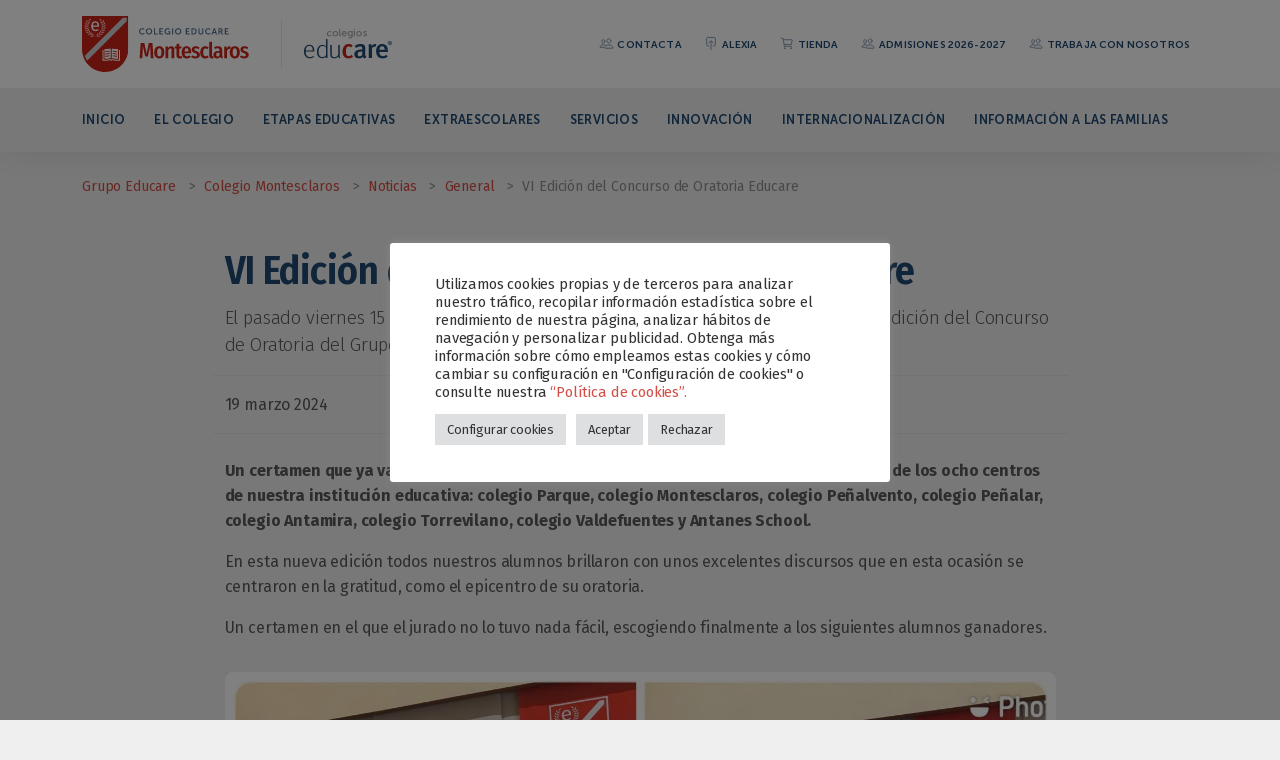

--- FILE ---
content_type: text/html; charset=UTF-8
request_url: https://www.colegiomontesclaros.es/general/vi-edicion-del-concurso-de-oratoria-educare/
body_size: 17637
content:
<!DOCTYPE html>
<html lang="es">

<head>
  <meta charset="UTF-8">
  <!--[if IE]><meta http-equiv="X-UA-Compatible" content="IE=edge"><![endif]-->
  <meta name="viewport" content="width=device-width, initial-scale=1.0, shrink-to-fit=no, viewport-fit=cover">
  <meta name="apple-mobile-web-app-capable" content="yes">
  <meta name="msapplication-tap-highlight" content="no">
  <link rel="profile" href="http://gmpg.org/xfn/11">
  <link rel="pingback" href="https://www.colegiomontesclaros.es/xmlrpc.php">

  <!-- Fonts -->
  <link rel="preconnect" href="https://fonts.gstatic.com">
  <link href="https://fonts.googleapis.com/css2?family=Fira+Sans:ital,wght@0,300;0,400;0,500;0,600;0,700;1,300;1,400;1,500;1,600;1,700&display=swap" rel="stylesheet">
  <link href="https://fonts.googleapis.com/css2?family=Fira+Sans+Condensed:ital,wght@0,400;0,500;0,600;1,400&display=swap" rel="stylesheet">
  <link href="https://www.colegiomontesclaros.es/wp-content/themes/educare-colegios/fonts/museo-sans/museo-sans.css" rel="stylesheet">
  
  <!-- WP_HEAD -->
  <title>VI Edición del Concurso de Oratoria Educare &#8211; Colegio Montesclaros</title>
<meta name='robots' content='max-image-preview:large' />
<link rel='dns-prefetch' href='//www.googletagmanager.com' />
<link rel='dns-prefetch' href='//stats.wp.com' />
<link rel='preconnect' href='//i0.wp.com' />
<link rel='preconnect' href='//c0.wp.com' />
<link rel="alternate" type="application/rss+xml" title="Colegio Montesclaros &raquo; Feed" href="https://www.colegiomontesclaros.es/feed/" />
<link rel="alternate" title="oEmbed (JSON)" type="application/json+oembed" href="https://www.colegiomontesclaros.es/wp-json/oembed/1.0/embed?url=https%3A%2F%2Fwww.colegiomontesclaros.es%2Fgeneral%2Fvi-edicion-del-concurso-de-oratoria-educare%2F" />
<link rel="alternate" title="oEmbed (XML)" type="text/xml+oembed" href="https://www.colegiomontesclaros.es/wp-json/oembed/1.0/embed?url=https%3A%2F%2Fwww.colegiomontesclaros.es%2Fgeneral%2Fvi-edicion-del-concurso-de-oratoria-educare%2F&#038;format=xml" />
<style id='wp-img-auto-sizes-contain-inline-css'>
img:is([sizes=auto i],[sizes^="auto," i]){contain-intrinsic-size:3000px 1500px}
/*# sourceURL=wp-img-auto-sizes-contain-inline-css */
</style>
<link rel='stylesheet' id='ugb-style-css-css' href='https://www.colegiomontesclaros.es/wp-content/plugins/stackable-ultimate-gutenberg-blocks/dist/frontend_blocks.css?ver=3.19.6' media='all' />
<link rel='stylesheet' id='ugb-style-css-responsive-css' href='https://www.colegiomontesclaros.es/wp-content/plugins/stackable-ultimate-gutenberg-blocks/dist/frontend_blocks_responsive.css?ver=3.19.6' media='all' />
<style id='ugb-style-css-nodep-inline-css'>
/* Global Color Schemes (background-scheme-default-3) */
.stk--background-scheme--scheme-default-3{--stk-block-background-color:#0f0e17;--stk-heading-color:#fffffe;--stk-text-color:#fffffe;--stk-link-color:#f00069;--stk-accent-color:#f00069;--stk-subtitle-color:#f00069;--stk-button-background-color:#f00069;--stk-button-text-color:#fffffe;--stk-button-outline-color:#fffffe;}
/* Global Color Schemes (container-scheme-default-3) */
.stk--container-scheme--scheme-default-3{--stk-container-background-color:#0f0e17;--stk-heading-color:#fffffe;--stk-text-color:#fffffe;--stk-link-color:#f00069;--stk-accent-color:#f00069;--stk-subtitle-color:#f00069;--stk-button-background-color:#f00069;--stk-button-text-color:#fffffe;--stk-button-outline-color:#fffffe;}
/* Global Preset Controls */
:root{--stk--preset--font-size--small:var(--wp--preset--font-size--small);--stk--preset--font-size--medium:var(--wp--preset--font-size--medium);--stk--preset--font-size--large:var(--wp--preset--font-size--large);--stk--preset--font-size--x-large:var(--wp--preset--font-size--x-large);--stk--preset--spacing--20:var(--wp--preset--spacing--20);--stk--preset--spacing--30:var(--wp--preset--spacing--30);--stk--preset--spacing--40:var(--wp--preset--spacing--40);--stk--preset--spacing--50:var(--wp--preset--spacing--50);--stk--preset--spacing--60:var(--wp--preset--spacing--60);--stk--preset--spacing--70:var(--wp--preset--spacing--70);--stk--preset--spacing--80:var(--wp--preset--spacing--80);}
/*# sourceURL=ugb-style-css-nodep-inline-css */
</style>
<style id='wp-emoji-styles-inline-css'>

	img.wp-smiley, img.emoji {
		display: inline !important;
		border: none !important;
		box-shadow: none !important;
		height: 1em !important;
		width: 1em !important;
		margin: 0 0.07em !important;
		vertical-align: -0.1em !important;
		background: none !important;
		padding: 0 !important;
	}
/*# sourceURL=wp-emoji-styles-inline-css */
</style>
<style id='wp-block-library-inline-css'>
:root{--wp-block-synced-color:#7a00df;--wp-block-synced-color--rgb:122,0,223;--wp-bound-block-color:var(--wp-block-synced-color);--wp-editor-canvas-background:#ddd;--wp-admin-theme-color:#007cba;--wp-admin-theme-color--rgb:0,124,186;--wp-admin-theme-color-darker-10:#006ba1;--wp-admin-theme-color-darker-10--rgb:0,107,160.5;--wp-admin-theme-color-darker-20:#005a87;--wp-admin-theme-color-darker-20--rgb:0,90,135;--wp-admin-border-width-focus:2px}@media (min-resolution:192dpi){:root{--wp-admin-border-width-focus:1.5px}}.wp-element-button{cursor:pointer}:root .has-very-light-gray-background-color{background-color:#eee}:root .has-very-dark-gray-background-color{background-color:#313131}:root .has-very-light-gray-color{color:#eee}:root .has-very-dark-gray-color{color:#313131}:root .has-vivid-green-cyan-to-vivid-cyan-blue-gradient-background{background:linear-gradient(135deg,#00d084,#0693e3)}:root .has-purple-crush-gradient-background{background:linear-gradient(135deg,#34e2e4,#4721fb 50%,#ab1dfe)}:root .has-hazy-dawn-gradient-background{background:linear-gradient(135deg,#faaca8,#dad0ec)}:root .has-subdued-olive-gradient-background{background:linear-gradient(135deg,#fafae1,#67a671)}:root .has-atomic-cream-gradient-background{background:linear-gradient(135deg,#fdd79a,#004a59)}:root .has-nightshade-gradient-background{background:linear-gradient(135deg,#330968,#31cdcf)}:root .has-midnight-gradient-background{background:linear-gradient(135deg,#020381,#2874fc)}:root{--wp--preset--font-size--normal:16px;--wp--preset--font-size--huge:42px}.has-regular-font-size{font-size:1em}.has-larger-font-size{font-size:2.625em}.has-normal-font-size{font-size:var(--wp--preset--font-size--normal)}.has-huge-font-size{font-size:var(--wp--preset--font-size--huge)}.has-text-align-center{text-align:center}.has-text-align-left{text-align:left}.has-text-align-right{text-align:right}.has-fit-text{white-space:nowrap!important}#end-resizable-editor-section{display:none}.aligncenter{clear:both}.items-justified-left{justify-content:flex-start}.items-justified-center{justify-content:center}.items-justified-right{justify-content:flex-end}.items-justified-space-between{justify-content:space-between}.screen-reader-text{border:0;clip-path:inset(50%);height:1px;margin:-1px;overflow:hidden;padding:0;position:absolute;width:1px;word-wrap:normal!important}.screen-reader-text:focus{background-color:#ddd;clip-path:none;color:#444;display:block;font-size:1em;height:auto;left:5px;line-height:normal;padding:15px 23px 14px;text-decoration:none;top:5px;width:auto;z-index:100000}html :where(.has-border-color){border-style:solid}html :where([style*=border-top-color]){border-top-style:solid}html :where([style*=border-right-color]){border-right-style:solid}html :where([style*=border-bottom-color]){border-bottom-style:solid}html :where([style*=border-left-color]){border-left-style:solid}html :where([style*=border-width]){border-style:solid}html :where([style*=border-top-width]){border-top-style:solid}html :where([style*=border-right-width]){border-right-style:solid}html :where([style*=border-bottom-width]){border-bottom-style:solid}html :where([style*=border-left-width]){border-left-style:solid}html :where(img[class*=wp-image-]){height:auto;max-width:100%}:where(figure){margin:0 0 1em}html :where(.is-position-sticky){--wp-admin--admin-bar--position-offset:var(--wp-admin--admin-bar--height,0px)}@media screen and (max-width:600px){html :where(.is-position-sticky){--wp-admin--admin-bar--position-offset:0px}}

/*# sourceURL=wp-block-library-inline-css */
</style><style id='wp-block-paragraph-inline-css'>
.is-small-text{font-size:.875em}.is-regular-text{font-size:1em}.is-large-text{font-size:2.25em}.is-larger-text{font-size:3em}.has-drop-cap:not(:focus):first-letter{float:left;font-size:8.4em;font-style:normal;font-weight:100;line-height:.68;margin:.05em .1em 0 0;text-transform:uppercase}body.rtl .has-drop-cap:not(:focus):first-letter{float:none;margin-left:.1em}p.has-drop-cap.has-background{overflow:hidden}:root :where(p.has-background){padding:1.25em 2.375em}:where(p.has-text-color:not(.has-link-color)) a{color:inherit}p.has-text-align-left[style*="writing-mode:vertical-lr"],p.has-text-align-right[style*="writing-mode:vertical-rl"]{rotate:180deg}
/*# sourceURL=https://c0.wp.com/c/6.9/wp-includes/blocks/paragraph/style.min.css */
</style>
<style id='global-styles-inline-css'>
:root{--wp--preset--aspect-ratio--square: 1;--wp--preset--aspect-ratio--4-3: 4/3;--wp--preset--aspect-ratio--3-4: 3/4;--wp--preset--aspect-ratio--3-2: 3/2;--wp--preset--aspect-ratio--2-3: 2/3;--wp--preset--aspect-ratio--16-9: 16/9;--wp--preset--aspect-ratio--9-16: 9/16;--wp--preset--color--black: #000000;--wp--preset--color--cyan-bluish-gray: #abb8c3;--wp--preset--color--white: #ffffff;--wp--preset--color--pale-pink: #f78da7;--wp--preset--color--vivid-red: #cf2e2e;--wp--preset--color--luminous-vivid-orange: #ff6900;--wp--preset--color--luminous-vivid-amber: #fcb900;--wp--preset--color--light-green-cyan: #7bdcb5;--wp--preset--color--vivid-green-cyan: #00d084;--wp--preset--color--pale-cyan-blue: #8ed1fc;--wp--preset--color--vivid-cyan-blue: #0693e3;--wp--preset--color--vivid-purple: #9b51e0;--wp--preset--color--primary: #C92317;--wp--preset--color--primary-80: #d34e45;--wp--preset--color--secondary: #1F4A71;--wp--preset--color--secondary-80: #4b6e8d;--wp--preset--color--dark: #303030;--wp--preset--gradient--vivid-cyan-blue-to-vivid-purple: linear-gradient(135deg,rgb(6,147,227) 0%,rgb(155,81,224) 100%);--wp--preset--gradient--light-green-cyan-to-vivid-green-cyan: linear-gradient(135deg,rgb(122,220,180) 0%,rgb(0,208,130) 100%);--wp--preset--gradient--luminous-vivid-amber-to-luminous-vivid-orange: linear-gradient(135deg,rgb(252,185,0) 0%,rgb(255,105,0) 100%);--wp--preset--gradient--luminous-vivid-orange-to-vivid-red: linear-gradient(135deg,rgb(255,105,0) 0%,rgb(207,46,46) 100%);--wp--preset--gradient--very-light-gray-to-cyan-bluish-gray: linear-gradient(135deg,rgb(238,238,238) 0%,rgb(169,184,195) 100%);--wp--preset--gradient--cool-to-warm-spectrum: linear-gradient(135deg,rgb(74,234,220) 0%,rgb(151,120,209) 20%,rgb(207,42,186) 40%,rgb(238,44,130) 60%,rgb(251,105,98) 80%,rgb(254,248,76) 100%);--wp--preset--gradient--blush-light-purple: linear-gradient(135deg,rgb(255,206,236) 0%,rgb(152,150,240) 100%);--wp--preset--gradient--blush-bordeaux: linear-gradient(135deg,rgb(254,205,165) 0%,rgb(254,45,45) 50%,rgb(107,0,62) 100%);--wp--preset--gradient--luminous-dusk: linear-gradient(135deg,rgb(255,203,112) 0%,rgb(199,81,192) 50%,rgb(65,88,208) 100%);--wp--preset--gradient--pale-ocean: linear-gradient(135deg,rgb(255,245,203) 0%,rgb(182,227,212) 50%,rgb(51,167,181) 100%);--wp--preset--gradient--electric-grass: linear-gradient(135deg,rgb(202,248,128) 0%,rgb(113,206,126) 100%);--wp--preset--gradient--midnight: linear-gradient(135deg,rgb(2,3,129) 0%,rgb(40,116,252) 100%);--wp--preset--font-size--small: 13px;--wp--preset--font-size--medium: 20px;--wp--preset--font-size--large: 36px;--wp--preset--font-size--x-large: 42px;--wp--preset--spacing--20: 0.44rem;--wp--preset--spacing--30: 0.67rem;--wp--preset--spacing--40: 1rem;--wp--preset--spacing--50: 1.5rem;--wp--preset--spacing--60: 2.25rem;--wp--preset--spacing--70: 3.38rem;--wp--preset--spacing--80: 5.06rem;--wp--preset--shadow--natural: 6px 6px 9px rgba(0, 0, 0, 0.2);--wp--preset--shadow--deep: 12px 12px 50px rgba(0, 0, 0, 0.4);--wp--preset--shadow--sharp: 6px 6px 0px rgba(0, 0, 0, 0.2);--wp--preset--shadow--outlined: 6px 6px 0px -3px rgb(255, 255, 255), 6px 6px rgb(0, 0, 0);--wp--preset--shadow--crisp: 6px 6px 0px rgb(0, 0, 0);}:where(.is-layout-flex){gap: 0.5em;}:where(.is-layout-grid){gap: 0.5em;}body .is-layout-flex{display: flex;}.is-layout-flex{flex-wrap: wrap;align-items: center;}.is-layout-flex > :is(*, div){margin: 0;}body .is-layout-grid{display: grid;}.is-layout-grid > :is(*, div){margin: 0;}:where(.wp-block-columns.is-layout-flex){gap: 2em;}:where(.wp-block-columns.is-layout-grid){gap: 2em;}:where(.wp-block-post-template.is-layout-flex){gap: 1.25em;}:where(.wp-block-post-template.is-layout-grid){gap: 1.25em;}.has-black-color{color: var(--wp--preset--color--black) !important;}.has-cyan-bluish-gray-color{color: var(--wp--preset--color--cyan-bluish-gray) !important;}.has-white-color{color: var(--wp--preset--color--white) !important;}.has-pale-pink-color{color: var(--wp--preset--color--pale-pink) !important;}.has-vivid-red-color{color: var(--wp--preset--color--vivid-red) !important;}.has-luminous-vivid-orange-color{color: var(--wp--preset--color--luminous-vivid-orange) !important;}.has-luminous-vivid-amber-color{color: var(--wp--preset--color--luminous-vivid-amber) !important;}.has-light-green-cyan-color{color: var(--wp--preset--color--light-green-cyan) !important;}.has-vivid-green-cyan-color{color: var(--wp--preset--color--vivid-green-cyan) !important;}.has-pale-cyan-blue-color{color: var(--wp--preset--color--pale-cyan-blue) !important;}.has-vivid-cyan-blue-color{color: var(--wp--preset--color--vivid-cyan-blue) !important;}.has-vivid-purple-color{color: var(--wp--preset--color--vivid-purple) !important;}.has-black-background-color{background-color: var(--wp--preset--color--black) !important;}.has-cyan-bluish-gray-background-color{background-color: var(--wp--preset--color--cyan-bluish-gray) !important;}.has-white-background-color{background-color: var(--wp--preset--color--white) !important;}.has-pale-pink-background-color{background-color: var(--wp--preset--color--pale-pink) !important;}.has-vivid-red-background-color{background-color: var(--wp--preset--color--vivid-red) !important;}.has-luminous-vivid-orange-background-color{background-color: var(--wp--preset--color--luminous-vivid-orange) !important;}.has-luminous-vivid-amber-background-color{background-color: var(--wp--preset--color--luminous-vivid-amber) !important;}.has-light-green-cyan-background-color{background-color: var(--wp--preset--color--light-green-cyan) !important;}.has-vivid-green-cyan-background-color{background-color: var(--wp--preset--color--vivid-green-cyan) !important;}.has-pale-cyan-blue-background-color{background-color: var(--wp--preset--color--pale-cyan-blue) !important;}.has-vivid-cyan-blue-background-color{background-color: var(--wp--preset--color--vivid-cyan-blue) !important;}.has-vivid-purple-background-color{background-color: var(--wp--preset--color--vivid-purple) !important;}.has-black-border-color{border-color: var(--wp--preset--color--black) !important;}.has-cyan-bluish-gray-border-color{border-color: var(--wp--preset--color--cyan-bluish-gray) !important;}.has-white-border-color{border-color: var(--wp--preset--color--white) !important;}.has-pale-pink-border-color{border-color: var(--wp--preset--color--pale-pink) !important;}.has-vivid-red-border-color{border-color: var(--wp--preset--color--vivid-red) !important;}.has-luminous-vivid-orange-border-color{border-color: var(--wp--preset--color--luminous-vivid-orange) !important;}.has-luminous-vivid-amber-border-color{border-color: var(--wp--preset--color--luminous-vivid-amber) !important;}.has-light-green-cyan-border-color{border-color: var(--wp--preset--color--light-green-cyan) !important;}.has-vivid-green-cyan-border-color{border-color: var(--wp--preset--color--vivid-green-cyan) !important;}.has-pale-cyan-blue-border-color{border-color: var(--wp--preset--color--pale-cyan-blue) !important;}.has-vivid-cyan-blue-border-color{border-color: var(--wp--preset--color--vivid-cyan-blue) !important;}.has-vivid-purple-border-color{border-color: var(--wp--preset--color--vivid-purple) !important;}.has-vivid-cyan-blue-to-vivid-purple-gradient-background{background: var(--wp--preset--gradient--vivid-cyan-blue-to-vivid-purple) !important;}.has-light-green-cyan-to-vivid-green-cyan-gradient-background{background: var(--wp--preset--gradient--light-green-cyan-to-vivid-green-cyan) !important;}.has-luminous-vivid-amber-to-luminous-vivid-orange-gradient-background{background: var(--wp--preset--gradient--luminous-vivid-amber-to-luminous-vivid-orange) !important;}.has-luminous-vivid-orange-to-vivid-red-gradient-background{background: var(--wp--preset--gradient--luminous-vivid-orange-to-vivid-red) !important;}.has-very-light-gray-to-cyan-bluish-gray-gradient-background{background: var(--wp--preset--gradient--very-light-gray-to-cyan-bluish-gray) !important;}.has-cool-to-warm-spectrum-gradient-background{background: var(--wp--preset--gradient--cool-to-warm-spectrum) !important;}.has-blush-light-purple-gradient-background{background: var(--wp--preset--gradient--blush-light-purple) !important;}.has-blush-bordeaux-gradient-background{background: var(--wp--preset--gradient--blush-bordeaux) !important;}.has-luminous-dusk-gradient-background{background: var(--wp--preset--gradient--luminous-dusk) !important;}.has-pale-ocean-gradient-background{background: var(--wp--preset--gradient--pale-ocean) !important;}.has-electric-grass-gradient-background{background: var(--wp--preset--gradient--electric-grass) !important;}.has-midnight-gradient-background{background: var(--wp--preset--gradient--midnight) !important;}.has-small-font-size{font-size: var(--wp--preset--font-size--small) !important;}.has-medium-font-size{font-size: var(--wp--preset--font-size--medium) !important;}.has-large-font-size{font-size: var(--wp--preset--font-size--large) !important;}.has-x-large-font-size{font-size: var(--wp--preset--font-size--x-large) !important;}
/*# sourceURL=global-styles-inline-css */
</style>

<style id='classic-theme-styles-inline-css'>
/*! This file is auto-generated */
.wp-block-button__link{color:#fff;background-color:#32373c;border-radius:9999px;box-shadow:none;text-decoration:none;padding:calc(.667em + 2px) calc(1.333em + 2px);font-size:1.125em}.wp-block-file__button{background:#32373c;color:#fff;text-decoration:none}
/*# sourceURL=/wp-includes/css/classic-themes.min.css */
</style>
<link rel='stylesheet' id='pb-accordion-blocks-style-css' href='https://www.colegiomontesclaros.es/wp-content/plugins/accordion-blocks/build/index.css?ver=1.5.0' media='all' />
<link rel='stylesheet' id='contact-form-7-css' href='https://www.colegiomontesclaros.es/wp-content/plugins/contact-form-7/includes/css/styles.css?ver=6.1.4' media='all' />
<link rel='stylesheet' id='cookie-law-info-css' href='https://www.colegiomontesclaros.es/wp-content/plugins/cookie-law-info/legacy/public/css/cookie-law-info-public.css?ver=3.3.9.1' media='all' />
<link rel='stylesheet' id='cookie-law-info-gdpr-css' href='https://www.colegiomontesclaros.es/wp-content/plugins/cookie-law-info/legacy/public/css/cookie-law-info-gdpr.css?ver=3.3.9.1' media='all' />
<link rel='stylesheet' id='style-css' href='https://www.colegiomontesclaros.es/wp-content/themes/educare-colegios/style.css?ver=6.9' media='all' />
<link rel='stylesheet' id='bootstrap-css-css' href='https://www.colegiomontesclaros.es/wp-content/themes/educare-colegios/css/bootstrap.min.css?ver=6.9' media='all' />
<link rel='stylesheet' id='aos-css' href='https://www.colegiomontesclaros.es/wp-content/themes/educare-colegios/css/aos.css?ver=6.9' media='all' />
<link rel='stylesheet' id='owl-carousel-css' href='https://www.colegiomontesclaros.es/wp-content/themes/educare-colegios/css/owl.carousel.min.css?ver=6.9' media='all' />
<link rel='stylesheet' id='owl-theme-css' href='https://www.colegiomontesclaros.es/wp-content/themes/educare-colegios/css/owl.theme.default.min.css?ver=6.9' media='all' />
<link rel='stylesheet' id='custom-style-css-css' href='https://www.colegiomontesclaros.es/wp-content/themes/educare-colegios/css/style.css?ver=6.9' media='all' />
<link rel='stylesheet' id='ics-calendar-css' href='https://www.colegiomontesclaros.es/wp-content/plugins/ics-calendar/assets/style.min.css?ver=12.0.2' media='all' />
<script src="https://c0.wp.com/c/6.9/wp-includes/js/jquery/jquery.min.js" id="jquery-core-js"></script>
<script src="https://c0.wp.com/c/6.9/wp-includes/js/jquery/jquery-migrate.min.js" id="jquery-migrate-js"></script>
<script id="cookie-law-info-js-extra">
var Cli_Data = {"nn_cookie_ids":["wordpress_test_cookie","pll_language","CONSENT","_gat_gtag_UA_*","_gid","_ga","_ga_*","_gcl_au","yt-remote-connected-devices","yt.innertube::nextId","yt.innertube::requests","yt-remote-device-id","VISITOR_INFO1_LIVE","YSC","test_cookie","wordpress_0974404c4a6b4ddebd92466cd168b74e","cookielawinfo-checkbox-others","cookielawinfo-checkbox-advertisement","cookielawinfo-checkbox-analytics","cookielawinfo-checkbox-performance","cookielawinfo-checkbox-functional","cookielawinfo-checkbox-necessary","CookieLawInfoConsent","wp-postpass_0974404c4a6b4ddebd92466cd168b74e","wordpresspass_0974404c4a6b4ddebd92466cd168b74e","wordpressuser_0974404c4a6b4ddebd92466cd168b74e","wp-settings-time-0","wp-settings-0","wordpress_logged_in_0974404c4a6b4ddebd92466cd168b74e","wordpress_sec_0974404c4a6b4ddebd92466cd168b74e"],"cookielist":[],"non_necessary_cookies":{"necessary":["wordpress_test_cookie","CookieLawInfoConsent"],"functional":["pll_language"],"analytics":["_gcl_au","_ga_*","_ga","_gid","_gat_gtag_UA_*","CONSENT"],"advertisement":["test_cookie","YSC","VISITOR_INFO1_LIVE","yt-remote-device-id","yt.innertube::requests","yt.innertube::nextId","yt-remote-connected-devices"],"others":["wordpress_0974404c4a6b4ddebd92466cd168b74e","wordpress_sec_0974404c4a6b4ddebd92466cd168b74e","wordpress_logged_in_0974404c4a6b4ddebd92466cd168b74e","wp-settings-0","wp-settings-time-0","wordpressuser_0974404c4a6b4ddebd92466cd168b74e","wordpresspass_0974404c4a6b4ddebd92466cd168b74e","wp-postpass_0974404c4a6b4ddebd92466cd168b74e"]},"ccpaEnabled":"","ccpaRegionBased":"","ccpaBarEnabled":"","strictlyEnabled":["necessary","obligatoire"],"ccpaType":"gdpr","js_blocking":"","custom_integration":"","triggerDomRefresh":"","secure_cookies":""};
var cli_cookiebar_settings = {"animate_speed_hide":"500","animate_speed_show":"500","background":"#FFF","border":"#b1a6a6c2","border_on":"","button_1_button_colour":"#dedfe0","button_1_button_hover":"#b2b2b3","button_1_link_colour":"#333333","button_1_as_button":"1","button_1_new_win":"","button_2_button_colour":"#333","button_2_button_hover":"#292929","button_2_link_colour":"#d44e45","button_2_as_button":"","button_2_hidebar":"","button_3_button_colour":"#dedfe0","button_3_button_hover":"#b2b2b3","button_3_link_colour":"#333333","button_3_as_button":"1","button_3_new_win":"","button_4_button_colour":"#dedfe0","button_4_button_hover":"#b2b2b3","button_4_link_colour":"#333333","button_4_as_button":"1","button_7_button_colour":"#d44e45","button_7_button_hover":"#aa3e37","button_7_link_colour":"#fff","button_7_as_button":"1","button_7_new_win":"","font_family":"inherit","header_fix":"","notify_animate_hide":"1","notify_animate_show":"","notify_div_id":"#cookie-law-info-bar","notify_position_horizontal":"right","notify_position_vertical":"bottom","scroll_close":"","scroll_close_reload":"","accept_close_reload":"","reject_close_reload":"","showagain_tab":"","showagain_background":"#fff","showagain_border":"#000","showagain_div_id":"#cookie-law-info-again","showagain_x_position":"100px","text":"#333333","show_once_yn":"","show_once":"10000","logging_on":"","as_popup":"","popup_overlay":"1","bar_heading_text":"","cookie_bar_as":"popup","popup_showagain_position":"bottom-right","widget_position":"left"};
var log_object = {"ajax_url":"https://www.colegiomontesclaros.es/wp-admin/admin-ajax.php"};
//# sourceURL=cookie-law-info-js-extra
</script>
<script src="https://www.colegiomontesclaros.es/wp-content/plugins/cookie-law-info/legacy/public/js/cookie-law-info-public.js?ver=3.3.9.1" id="cookie-law-info-js"></script>

<!-- Fragmento de código de la etiqueta de Google (gtag.js) añadida por Site Kit -->
<!-- Fragmento de código de Google Analytics añadido por Site Kit -->
<script src="https://www.googletagmanager.com/gtag/js?id=G-7423WBF8ML" id="google_gtagjs-js" async></script>
<script id="google_gtagjs-js-after">
window.dataLayer = window.dataLayer || [];function gtag(){dataLayer.push(arguments);}
gtag("set","linker",{"domains":["www.colegiomontesclaros.es"]});
gtag("js", new Date());
gtag("set", "developer_id.dZTNiMT", true);
gtag("config", "G-7423WBF8ML");
//# sourceURL=google_gtagjs-js-after
</script>
<link rel="https://api.w.org/" href="https://www.colegiomontesclaros.es/wp-json/" /><link rel="alternate" title="JSON" type="application/json" href="https://www.colegiomontesclaros.es/wp-json/wp/v2/posts/3896" /><link rel="EditURI" type="application/rsd+xml" title="RSD" href="https://www.colegiomontesclaros.es/xmlrpc.php?rsd" />
<meta name="generator" content="WordPress 6.9" />
<link rel="canonical" href="https://www.colegiomontesclaros.es/general/vi-edicion-del-concurso-de-oratoria-educare/" />
<link rel='shortlink' href='https://www.colegiomontesclaros.es/?p=3896' />
<meta name="generator" content="Site Kit by Google 1.166.0" /><!-- Meta Pixel Code -->
<script>
!function(f,b,e,v,n,t,s)
{if(f.fbq)return;n=f.fbq=function(){n.callMethod?
n.callMethod.apply(n,arguments):n.queue.push(arguments)};
if(!f._fbq)f._fbq=n;n.push=n;n.loaded=!0;n.version='2.0';
n.queue=[];t=b.createElement(e);t.async=!0;
t.src=v;s=b.getElementsByTagName(e)[0];
s.parentNode.insertBefore(t,s)}(window, document,'script',
'https://connect.facebook.net/en_US/fbevents.js');
fbq('init', '1905406456636693');
fbq('track', 'PageView');
</script>
<noscript><img height="1" width="1" style="display:none"
src="https://www.facebook.com/tr?id=1905406456636693&ev=PageView&noscript=1"
/></noscript>
<!-- End Meta Pixel Code --><noscript><style>.simply-gallery-amp{ display: block !important; }</style></noscript><noscript><style>.sgb-preloader{ display: none !important; }</style></noscript>	<style>img#wpstats{display:none}</style>
		
<!-- Fragmento de código de Google Tag Manager añadido por Site Kit -->
<script>
			( function( w, d, s, l, i ) {
				w[l] = w[l] || [];
				w[l].push( {'gtm.start': new Date().getTime(), event: 'gtm.js'} );
				var f = d.getElementsByTagName( s )[0],
					j = d.createElement( s ), dl = l != 'dataLayer' ? '&l=' + l : '';
				j.async = true;
				j.src = 'https://www.googletagmanager.com/gtm.js?id=' + i + dl;
				f.parentNode.insertBefore( j, f );
			} )( window, document, 'script', 'dataLayer', 'GTM-T4QL2N9' );
			
</script>

<!-- Final del fragmento de código de Google Tag Manager añadido por Site Kit -->
<link rel="icon" href="https://i0.wp.com/www.colegiomontesclaros.es/wp-content/uploads/sites/7/2021/09/favicon.png?fit=32%2C32&#038;ssl=1" sizes="32x32" />
<link rel="icon" href="https://i0.wp.com/www.colegiomontesclaros.es/wp-content/uploads/sites/7/2021/09/favicon.png?fit=164%2C164&#038;ssl=1" sizes="192x192" />
<link rel="apple-touch-icon" href="https://i0.wp.com/www.colegiomontesclaros.es/wp-content/uploads/sites/7/2021/09/favicon.png?fit=164%2C164&#038;ssl=1" />
<meta name="msapplication-TileImage" content="https://i0.wp.com/www.colegiomontesclaros.es/wp-content/uploads/sites/7/2021/09/favicon.png?fit=164%2C164&#038;ssl=1" />
  
<link rel='stylesheet' id='cookie-law-info-table-css' href='https://www.colegiomontesclaros.es/wp-content/plugins/cookie-law-info/legacy/public/css/cookie-law-info-table.css?ver=3.3.9.1' media='all' />
</head>

<body class="wp-singular post-template-default single single-post postid-3896 single-format-standard wp-custom-logo wp-embed-responsive wp-theme-educare-colegios">

  <!-- NAVBAR -->
  <header id="header">
    
    <div id="nav" class="navbar navbar-expand-lg navbar-light bg-white">
      <div class="container-fluid container-xl">
        
        <div class="d-flex align-items-center">
          <a class="navbar-brand bg-white" href="https://www.colegiomontesclaros.es"><img src="https://www.colegiomontesclaros.es/wp-content/uploads/sites/7/2021/09/colegio-montesclaros.svg" alt="Colegio Montesclaros" /></a>
          <div class="sep-h"></div>
          <a href="https://grupoeducare.es/" class="navbar-educare"><img src="https://www.colegiomontesclaros.es/wp-content/themes/educare-colegios/img/brand/logo-educare.svg" alt="Grupo Educare" /></a>
        </div>
        
        <div class="navbar-toolbar d-none d-lg-flex align-items-center">
          <!-- Top Menu -->
          <ul id="menu-menu-top" class="navbar-nav"><li  id="menu-item-175" class="menu-item menu-item-type-post_type menu-item-object-page nav-item nav-item-175"><a href="https://www.colegiomontesclaros.es/contacta/" class="nav-link "><ion-icon name="people-outline"></ion-icon> Contacta</a></li>
<li  id="menu-item-176" class="menu-item menu-item-type-custom menu-item-object-custom nav-item nav-item-176"><a target="_blank" href="https://web2.alexiaedu.com/ACWeb/LogOn.aspx?key=MpyDl%2bC0GoQ%3d" class="nav-link "><ion-icon name="push-outline"></ion-icon> Alexia</a></li>
<li  id="menu-item-177" class="menu-item menu-item-type-custom menu-item-object-custom nav-item nav-item-177"><a target="_blank" href="https://montesclaros.grupoeducare.es/login" class="nav-link "><ion-icon name="cart-outline"></ion-icon> Tienda</a></li>
<li  id="menu-item-3469" class="menu-item menu-item-type-post_type menu-item-object-page nav-item nav-item-3469"><a href="https://www.colegiomontesclaros.es/matriculaciones-2026-2027/" class="nav-link "><ion-icon name="people-outline"></ion-icon> Admisiones 2026-2027</a></li>
<li  id="menu-item-4102" class="menu-item menu-item-type-post_type menu-item-object-page nav-item nav-item-4102"><a href="https://www.colegiomontesclaros.es/trabaja-con-nosotros/" class="nav-link "><ion-icon name="people-outline"></ion-icon> Trabaja con nosotros</a></li>
</ul>                 
        </div>
        <button class="navbar-toggler" type="button" data-bs-toggle="collapse" data-bs-target="#navbarCollapse" aria-controls="navbarCollapse" aria-expanded="false" aria-label="Toggle navigation">
          <span class="navbar-toggler-icon"></span>
        </button>
      </div>
    </div>
    
    <div id="subnav" class="navbar navbar-expand-lg navbar-light">
      <div class="container-fluid container-xl">
        <div class="collapse navbar-collapse" id="navbarCollapse">
          
              <!-- Primary menu-->
              <ul id="menu-menu-principal" class="navbar-nav"><li  id="menu-item-44" class="menu-item menu-item-type-post_type menu-item-object-page menu-item-home nav-item nav-item-44"><a href="https://www.colegiomontesclaros.es/" class="nav-link ">Inicio</a></li>
<li  id="menu-item-41" class="menu-item menu-item-type-post_type menu-item-object-page nav-item nav-item-41"><a href="https://www.colegiomontesclaros.es/el-colegio/" class="nav-link ">El colegio</a></li>
<li  id="menu-item-40" class="menu-item menu-item-type-post_type menu-item-object-page nav-item nav-item-40"><a href="https://www.colegiomontesclaros.es/etapas-educativas/" class="nav-link ">Etapas educativas</a></li>
<li  id="menu-item-645" class="menu-item menu-item-type-post_type menu-item-object-page nav-item nav-item-645"><a href="https://www.colegiomontesclaros.es/extraescolares/" class="nav-link ">Extraescolares</a></li>
<li  id="menu-item-37" class="menu-item menu-item-type-post_type menu-item-object-page nav-item nav-item-37"><a href="https://www.colegiomontesclaros.es/servicios/" class="nav-link ">Servicios</a></li>
<li  id="menu-item-36" class="menu-item menu-item-type-post_type menu-item-object-page nav-item nav-item-36"><a href="https://www.colegiomontesclaros.es/innovacion/" class="nav-link ">Innovación</a></li>
<li  id="menu-item-35" class="menu-item menu-item-type-post_type menu-item-object-page nav-item nav-item-35"><a href="https://www.colegiomontesclaros.es/internacionalizacion/" class="nav-link ">Internacionalización</a></li>
<li  id="menu-item-3848" class="menu-item menu-item-type-post_type menu-item-object-page nav-item nav-item-3848"><a href="https://www.colegiomontesclaros.es/inf-familias/" class="nav-link ">Información a las familias</a></li>
</ul>            
            <div class="d-lg-none">
              <!-- Top Menu -->
              <ul id="menu-menu-top-1" class="navbar-nav"><li  class="menu-item menu-item-type-post_type menu-item-object-page nav-item nav-item-175"><a href="https://www.colegiomontesclaros.es/contacta/" class="nav-link "><ion-icon name="people-outline"></ion-icon> Contacta</a></li>
<li  class="menu-item menu-item-type-custom menu-item-object-custom nav-item nav-item-176"><a target="_blank" href="https://web2.alexiaedu.com/ACWeb/LogOn.aspx?key=MpyDl%2bC0GoQ%3d" class="nav-link "><ion-icon name="push-outline"></ion-icon> Alexia</a></li>
<li  class="menu-item menu-item-type-custom menu-item-object-custom nav-item nav-item-177"><a target="_blank" href="https://montesclaros.grupoeducare.es/login" class="nav-link "><ion-icon name="cart-outline"></ion-icon> Tienda</a></li>
<li  class="menu-item menu-item-type-post_type menu-item-object-page nav-item nav-item-3469"><a href="https://www.colegiomontesclaros.es/matriculaciones-2026-2027/" class="nav-link "><ion-icon name="people-outline"></ion-icon> Admisiones 2026-2027</a></li>
<li  class="menu-item menu-item-type-post_type menu-item-object-page nav-item nav-item-4102"><a href="https://www.colegiomontesclaros.es/trabaja-con-nosotros/" class="nav-link "><ion-icon name="people-outline"></ion-icon> Trabaja con nosotros</a></li>
</ul>            </div>
          
        </div>
      </div>
    </div>
    
  </header>
<!-- MAIN -->
<main id="post">

  <!-- Post Single -->
  <section id="post-content" class="pt-4">
    <div class="container-fluid container-xl">

      <div class="breadcrumbs mb-5" data-aos="fade-up" data-aos-delay="50">
			<span property="itemListElement" typeof="ListItem"><a property="item" typeof="WebPage" title="Ir a Grupo Educare." href="https://grupoeducare.es" class="main-home" ><span property="name">Grupo Educare</span></a><meta property="position" content="1"></span> &gt; <span property="itemListElement" typeof="ListItem"><a property="item" typeof="WebPage" title="Ir a Colegio Montesclaros." href="https://www.colegiomontesclaros.es" class="home" ><span property="name">Colegio Montesclaros</span></a><meta property="position" content="2"></span> &gt; <span property="itemListElement" typeof="ListItem"><a property="item" typeof="WebPage" title="Ir a Noticias." href="https://www.colegiomontesclaros.es/noticias/" class="post-root post post-post" ><span property="name">Noticias</span></a><meta property="position" content="3"></span> &gt; <span property="itemListElement" typeof="ListItem"><a property="item" typeof="WebPage" title="Ve a los archivos General Categoría." href="https://www.colegiomontesclaros.es/category/general/" class="taxonomy category" ><span property="name">General</span></a><meta property="position" content="4"></span> &gt; <span property="itemListElement" typeof="ListItem"><span property="name" class="post post-post current-item">VI Edición del Concurso de Oratoria Educare</span><meta property="url" content="https://www.colegiomontesclaros.es/general/vi-edicion-del-concurso-de-oratoria-educare/"><meta property="position" content="5"></span>			</div>
      
      <div class="row" data-aos="fade-up" data-aos-delay="150">   
	      <!-- Loop -->
					      <article class="col-md-11 col-lg-10 col-xl-9 mx-auto">
          <h1 class="text-secondary mb-2">VI Edición del Concurso de Oratoria Educare</h1>
          <div class="post-excerpt lead mb-3">
            <p>El pasado viernes 15 de marzo el colegio Educare Peñalvento acogió la una nueva edición del Concurso de Oratoria del Grupo Educare.</p>
          </div>
          <div class="row border-top border-bottom py-3 mb-4">
            <div class="col-5 col-md-3">
              <span class="date">19 marzo 2024</span>
            </div>
            <div class="col-7 col-md-9">
              <span class="mr-4 d-inline-block"><ion-icon name="folder-open-outline"></ion-icon></span> <a href="https://www.colegiomontesclaros.es/category/general/" rel="category tag">General</a>            </div>
          </div>
          <div class="post-content">
            
<p><strong>Un certamen que ya va por su sexta edición y en el que participan los alumnos finalistas de los ocho centros de nuestra institución educativa: colegio Parque, colegio Montesclaros, colegio Peñalvento, colegio Peñalar, colegio Antamira, colegio Torrevilano, colegio Valdefuentes y Antanes School.</strong></p>



<p>En esta nueva edición todos nuestros alumnos brillaron con unos excelentes discursos que en esta ocasión se centraron en la gratitud, como el epicentro de su oratoria.</p>



<p>Un certamen en el que el jurado no lo tuvo nada fácil, escogiendo finalmente a los siguientes alumnos ganadores.</p>



<div class="wp-block-stackable-image stk-block-image stk-block stk-76b8f8c" data-block-id="76b8f8c"><figure><span class="stk-img-wrapper stk-image--shape-stretch"><img data-recalc-dims="1" fetchpriority="high" decoding="async" class="stk-img wp-image-4203" src="https://i0.wp.com/www.colegiopenalvento.es/wp-content/uploads/sites/5/2024/03/WhatsApp-Image-2024-03-19-at-15.28.02.jpeg?resize=1536%2C1536&#038;ssl=1" width="1536" height="1536"/></span></figure></div>



<p>CATEGORÍA INFANTIL:</p>



<p>1º- Rita Rodríguez- Peñalar</p>



<p>2º- Alaitz Rojo Basoco- Peñalvento</p>



<p>3º- Carmen Bilbao Rojas- Parque</p>



<p>PRIMERA CATEGORÍA:</p>



<p>1º- Miguel Ruiz del árbol Juanes- Peñalvento</p>



<p>2º- Alejandro Vals Alonso- Valdefuentes</p>



<p>3º- Zoe Izquierdo Fernández- Antanes</p>



<p>SEGUNDA CATEGORÍA</p>



<p>1º- Claire Vilar Aguilá- Valdefuentes</p>



<p>2º- Emma Rodríguez Velasquez- Antamira</p>



<p>3º- Bruno Fernández Escribá- Antanes</p>



<p>TERCERA CATEGORÍA:</p>



<p>1º- Guillermo Sánchez-Prieto Catalán- Peñalar</p>



<p>2º- Trinidad Yunge de la Cuadra- Parque</p>



<p>3º- Valentina Checcin Garcinuño- Antamira</p>



<p>CUARTA CATEGORÍA:</p>



<p>1º- Blanca García Rodríguez serrano- Montesclaros</p>



<p>2º- Juan Errea García- Valdefuentes</p>



<p>3º- Ariadna Yuste Bravo- Torrevilano</p>



<p>QUINTA CATEGORÍA:</p>



<p>1º- Alejandro Gavilán Puerta- Peñalvento</p>



<p>2º- Rocío Aguilar Lorenzo- Valdefuentes</p>



<p>3º Ainara Hernández García- Montesclaros</p>
          </div>
        </article>
        				<!-- / Loop -->
      </div>
    </div>
  </section>
  
  <!-- Prev Next -->
      <section id="prev-next" class="bg-light py-5">
    <div class="container navigation">
      
	    <div class="d-lg-flex align-items-center justify-content-between">        
        <div class="item text-center text-lg-start">
		      <small class="museo-sans text-muted text-uppercase d-none">Anterior</small>
		      <h4 class="m-0"><ion-icon name="arrow-back-outline"></ion-icon> <a href="https://www.colegiomontesclaros.es/general/ii-concurso-de-cocina-las-3-estrellas-educare/" rel="next">II Concurso de cocina “Las 3 Estrellas Educare”</a></h4>
		    </div>
        <div class="item item-sep"></div>
	      <div class="item text-center mt-4 mt-lg-0 text-lg-end">
		      <small class="museo-sans text-muted text-uppercase d-none">Posterior</small>
		      <h4 class="m-0"><a href="https://www.colegiomontesclaros.es/general/las-mejores-recetas-de-manos-de-nuestros-jefes-de-cocina-educare/" rel="prev">Las mejores recetas de manos de nuestros jefes de cocina Educare</a> <ion-icon name="arrow-forward-outline"></ion-icon></h4>
		    </div>
	    </div>
    </div>
  </section>
  </main>
<!-- /MAIN -->

	<!-- FOOTER -->
	<footer id="footer">
	
	  <div class="prefooter container mb-4">
	    <div class="row">
	
	      <div class="col-lg-3 mb-4 mb-lg-0">
	        <h5 class="text-uppercase text-primary-80 mb-4">Secciones</h5>
	        <!-- Footer menu-->
	        <ul id="menu-menu-footer" class="list-unstyled"><li  id="menu-item-613" class="menu-item menu-item-type-post_type menu-item-object-page menu-item-home nav-item nav-item-613"><a href="https://www.colegiomontesclaros.es/" class="nav-link ">Inicio</a></li>
<li  id="menu-item-47" class="menu-item menu-item-type-post_type menu-item-object-page nav-item nav-item-47"><a href="https://www.colegiomontesclaros.es/el-colegio/" class="nav-link ">El colegio</a></li>
<li  id="menu-item-48" class="menu-item menu-item-type-post_type menu-item-object-page nav-item nav-item-48"><a href="https://www.colegiomontesclaros.es/etapas-educativas/" class="nav-link ">Etapas educativas</a></li>
<li  id="menu-item-642" class="menu-item menu-item-type-post_type menu-item-object-page nav-item nav-item-642"><a href="https://www.colegiomontesclaros.es/extraescolares/proyectos-educare/" class="nav-link ">Proyectos Educare</a></li>
<li  id="menu-item-643" class="menu-item menu-item-type-post_type menu-item-object-page nav-item nav-item-643"><a href="https://www.colegiomontesclaros.es/extraescolares/" class="nav-link ">Extraescolares</a></li>
<li  id="menu-item-51" class="menu-item menu-item-type-post_type menu-item-object-page nav-item nav-item-51"><a href="https://www.colegiomontesclaros.es/servicios/" class="nav-link ">Servicios</a></li>
<li  id="menu-item-52" class="menu-item menu-item-type-post_type menu-item-object-page nav-item nav-item-52"><a href="https://www.colegiomontesclaros.es/innovacion/" class="nav-link ">Innovación</a></li>
<li  id="menu-item-53" class="menu-item menu-item-type-post_type menu-item-object-page nav-item nav-item-53"><a href="https://www.colegiomontesclaros.es/internacionalizacion/" class="nav-link ">Internacionalización</a></li>
<li  id="menu-item-46" class="menu-item menu-item-type-post_type menu-item-object-page current_page_parent nav-item nav-item-46"><a href="https://www.colegiomontesclaros.es/noticias/" class="nav-link ">Noticias</a></li>
</ul>	      </div>
	
	      <div class="col-lg-3 mb-4 mb-lg-0">
	        <h5 class="text-uppercase text-primary-80 mb-4">Ayuda & Legal</h5>
	        <!-- Footer menu-->
	        <ul id="menu-menu-legal" class="list-unstyled"><li  id="menu-item-174" class="menu-item menu-item-type-custom menu-item-object-custom nav-item nav-item-174"><a href="https://rrhh.grupoeducare.es/Mentorportalweb/" class="nav-link ">PORTAL DEL EMPLEADO</a></li>
<li  id="menu-item-173" class="menu-item menu-item-type-post_type menu-item-object-page nav-item nav-item-173"><a href="https://www.colegiomontesclaros.es/contacta/" class="nav-link ">Educamos en valores, conectamos con la vida</a></li>
<li  id="menu-item-734" class="menu-item menu-item-type-post_type menu-item-object-page nav-item nav-item-734"><a href="https://www.colegiomontesclaros.es/trabaja-con-nosotros/" class="nav-link ">Trabaja con nosotros</a></li>
<li  id="menu-item-172" class="menu-item menu-item-type-post_type menu-item-object-page menu-item-privacy-policy nav-item nav-item-172"><a href="https://www.colegiomontesclaros.es/politica-de-privacidad/" class="nav-link ">Política de privacidad</a></li>
<li  id="menu-item-171" class="menu-item menu-item-type-post_type menu-item-object-page nav-item nav-item-171"><a href="https://www.colegiomontesclaros.es/politica-de-cookies/" class="nav-link ">Política de cookies</a></li>
<li  id="menu-item-3517" class="menu-item menu-item-type-post_type menu-item-object-page nav-item nav-item-3517"><a href="https://www.colegiomontesclaros.es/aviso-legal/" class="nav-link ">Aviso Legal</a></li>
<li  id="menu-item-3619" class="menu-item menu-item-type-post_type menu-item-object-page nav-item nav-item-3619"><a href="https://www.colegiomontesclaros.es/canal-de-informacion/" class="nav-link ">Canal interno de información</a></li>
</ul>	      </div>
	
	      <div class="col-lg-3 mb-4 mb-lg-0">
		      		      		      										<h5 class="text-uppercase text-primary-80 mb-4">Información de contacto</h5>
						<address class="mb-2">
	          	<p class="m-0">Avenida de los Plantíos, 3<br />
28412 Cerceda<br />
Madrid</p>
						</address>
						<ul class="list-unstyled">
							          <li>
	            <ion-icon name="call-outline"></ion-icon> <a href="tel:+34 918 420 269">+34 918 420 269</a>
	          </li>
																		<li>
							<ion-icon name="print-outline"></ion-icon> +34 918 420 289						</li>
													        </ul>
																      </div>
	
	      <div class="col-lg-3">
	        <div class="card border-light border bg-transparent mb-3 text-center">
	          <div class="card-body text-success">
	            <img src="https://www.colegiomontesclaros.es/wp-content/themes/educare-colegios/img/icons/green-world.svg" />
	            <h5 class="text-uppercase my-4">Cuidamos el planeta:<br> sólo consumimos energía verde</h5>
	            <img src="https://www.colegiomontesclaros.es/wp-content/themes/educare-colegios/img/logos/logo-medhesa.svg" />
	          </div>
	        </div>
	      </div>
	
	    </div>
	  </div>
		
		<!-- Logos Footer -->
	  <div id="footer-logos" class="container-fluid pt-3 px-3 px-xl-4 d-xl-flex align-items-xl-center justify-content-xl-between">
    						 																																																																																																																																																											<!-- Logo Footer 1 -->
																						<a href="https://www.unicef.es/educa/centros-educativos/escuelas-amigas"><img src="https://www.colegiomontesclaros.es/wp-content/uploads/2022/01/logo-escuela-amiga-unicef@2x.png" alt="Escuela amiga de UNICEF" /></a>
																			<!-- Logo Footer 2 -->
																						<a href=""><img src="https://www.colegiomontesclaros.es/wp-content/uploads/2022/01/logo-meddeas@2x.png" alt="Meddeas" /></a>
																			<!-- Logo Footer 3 -->
																						<a href=""><img src="https://www.colegiomontesclaros.es/wp-content/uploads/2022/01/logo-language-activities-international@2x.png" alt="Language Activities International" /></a>
																			<!-- Logo Footer 4 -->
																						<a href=""><img src="https://www.colegiomontesclaros.es/wp-content/uploads/2022/01/logo-cambridge-english@2x.png" alt="Cambrigde English Language Assessment" /></a>
																			<!-- Logo Footer 5 -->
																						<a href=""><img src="https://www.colegiomontesclaros.es/wp-content/uploads/2022/01/logo-adefam@2x-e1706617753689.jpg" alt="ADEFAM" /></a>
																			<!-- Logo Footer 6 -->
																						<a href=""><img src="https://www.colegiomontesclaros.es/wp-content/uploads/2022/01/logo-facepm@2x.jpg" alt="FACEPM" /></a>
																			<!-- Logo Footer 7 -->
																						<a href=""><img src="https://www.colegiomontesclaros.es/wp-content/uploads/2022/01/logo_programa_bilingue@2x.png" alt="Programa Bilingüe de la Comunidad de Madrid" /></a>
																			<!-- Logo Footer 8 -->
																						<a href=""><img src="https://www.colegiomontesclaros.es/wp-content/uploads/2022/01/logo-goethe-institut@2x.png" alt="Goethe Institut" /></a>
																			<!-- Logo Footer 9 -->
																						<a href=""><img src="https://www.colegiomontesclaros.es/wp-content/uploads/2022/01/logo-aptis@2x.png" alt="APTIS British Council" /></a>
																			<!-- Logo Footer 10 -->
																						<a href=""><img src="https://www.colegiomontesclaros.es/wp-content/uploads/2022/01/logo-Bilingue.png" alt="Educación bilingüe de calidad" /></a>
																
																						  </div>
	
	  <div class="container pt-5">
	    <p class="float-lg-end"><a href="#" class="text-muted">Volver arriba <ion-icon name="arrow-up-circle-outline"></ion-icon></a></p>
	    <p>&copy; 2026 Grupo Educare - Todos los derechos reservados</p>
	  </div>
	
	</footer>
	
	<!-- JS -->
	<script type="speculationrules">
{"prefetch":[{"source":"document","where":{"and":[{"href_matches":"/*"},{"not":{"href_matches":["/wp-*.php","/wp-admin/*","/wp-content/uploads/sites/7/*","/wp-content/*","/wp-content/plugins/*","/wp-content/themes/educare-colegios/*","/*\\?(.+)"]}},{"not":{"selector_matches":"a[rel~=\"nofollow\"]"}},{"not":{"selector_matches":".no-prefetch, .no-prefetch a"}}]},"eagerness":"conservative"}]}
</script>
<!--googleoff: all--><div id="cookie-law-info-bar" data-nosnippet="true"><span><div class="cli-bar-container cli-style-v2"><div class="cli-bar-message">Utilizamos cookies propias y de terceros para analizar nuestro tráfico, recopilar información estadística sobre el rendimiento de nuestra página, analizar hábitos de navegación y personalizar publicidad. Obtenga más información sobre cómo empleamos estas cookies y cómo cambiar su configuración en "Configuración de cookies" o consulte nuestra <a href="https://www.colegiomontesclaros.es/politica-de-cookies/">“Política de cookies”.</a> </div><div class="cli-bar-btn_container"><a role='button' class="medium cli-plugin-button cli-plugin-main-button cli_settings_button" style="margin:0px 5px 0px 0px">Configurar cookies</a><a role='button' data-cli_action="accept" id="cookie_action_close_header" class="medium cli-plugin-button cli-plugin-main-button cookie_action_close_header cli_action_button wt-cli-accept-btn" style="display:inline-block">Aceptar</a> <a role='button' id="cookie_action_close_header_reject" class="medium cli-plugin-button cli-plugin-main-button cookie_action_close_header_reject cli_action_button wt-cli-reject-btn" data-cli_action="reject">Rechazar</a></div></div></span></div><div id="cookie-law-info-again" style="display:none" data-nosnippet="true"><span id="cookie_hdr_showagain">Manage consent</span></div><div class="cli-modal" data-nosnippet="true" id="cliSettingsPopup" tabindex="-1" role="dialog" aria-labelledby="cliSettingsPopup" aria-hidden="true">
  <div class="cli-modal-dialog" role="document">
	<div class="cli-modal-content cli-bar-popup">
		  <button type="button" class="cli-modal-close" id="cliModalClose">
			<svg class="" viewBox="0 0 24 24"><path d="M19 6.41l-1.41-1.41-5.59 5.59-5.59-5.59-1.41 1.41 5.59 5.59-5.59 5.59 1.41 1.41 5.59-5.59 5.59 5.59 1.41-1.41-5.59-5.59z"></path><path d="M0 0h24v24h-24z" fill="none"></path></svg>
			<span class="wt-cli-sr-only">Cerrar</span>
		  </button>
		  <div class="cli-modal-body">
			<div class="cli-container-fluid cli-tab-container">
	<div class="cli-row">
		<div class="cli-col-12 cli-align-items-stretch cli-px-0">
			<div class="cli-privacy-overview">
				<h4>Resumen de privacidad</h4>				<div class="cli-privacy-content">
					<div class="cli-privacy-content-text">Este sitio web utiliza cookies <span class="s1">propias y de terceros, incluyendo finalidades técnicas y analíticas para realizar perfiles basados en la navegación del usuario</span>. De estas, las cookies que se clasifican como necesarias se almacenan en su navegador, ya que son esenciales para el funcionamiento de las funcionalidades básicas del sitio web. También utilizamos cookies de terceros que nos ayudan a analizar y comprender cómo utiliza este sitio web. Estas cookies se almacenarán en su navegador sólo con su consentimiento. También tiene la opción de optar por no aceptar estas cookies. Pero la exclusión voluntaria de algunas de estas cookies puede afectar su experiencia de navegación.</div>
				</div>
				<a class="cli-privacy-readmore" aria-label="Mostrar más" role="button" data-readmore-text="Mostrar más" data-readless-text="Mostrar menos"></a>			</div>
		</div>
		<div class="cli-col-12 cli-align-items-stretch cli-px-0 cli-tab-section-container">
												<div class="cli-tab-section">
						<div class="cli-tab-header">
							<a role="button" tabindex="0" class="cli-nav-link cli-settings-mobile" data-target="necessary" data-toggle="cli-toggle-tab">
								Necesarias							</a>
															<div class="wt-cli-necessary-checkbox">
									<input type="checkbox" class="cli-user-preference-checkbox"  id="wt-cli-checkbox-necessary" data-id="checkbox-necessary" checked="checked"  />
									<label class="form-check-label" for="wt-cli-checkbox-necessary">Necesarias</label>
								</div>
								<span class="cli-necessary-caption">Siempre activado</span>
													</div>
						<div class="cli-tab-content">
							<div class="cli-tab-pane cli-fade" data-id="necessary">
								<div class="wt-cli-cookie-description">
									Las cookies necesarias son absolutamente esenciales para que el sitio web funcione correctamente. Estas cookies garantizan funcionalidades básicas y características de seguridad del sitio web, de forma anónima.								</div>
							</div>
						</div>
					</div>
																	<div class="cli-tab-section">
						<div class="cli-tab-header">
							<a role="button" tabindex="0" class="cli-nav-link cli-settings-mobile" data-target="functional" data-toggle="cli-toggle-tab">
								Funcionales							</a>
															<div class="cli-switch">
									<input type="checkbox" id="wt-cli-checkbox-functional" class="cli-user-preference-checkbox"  data-id="checkbox-functional" />
									<label for="wt-cli-checkbox-functional" class="cli-slider" data-cli-enable="Activado" data-cli-disable="Desactivado"><span class="wt-cli-sr-only">Funcionales</span></label>
								</div>
													</div>
						<div class="cli-tab-content">
							<div class="cli-tab-pane cli-fade" data-id="functional">
								<div class="wt-cli-cookie-description">
									Las cookies funcionales ayudan a realizar ciertas funciones, como compartir el contenido del sitio web en plataformas de redes sociales, recopilar comentarios y otras funciones de terceros.
<table class="cookielawinfo-row-cat-table cookielawinfo-winter"><thead><tr><th class="cookielawinfo-column-1">Cookie</th><th class="cookielawinfo-column-3">Duración</th><th class="cookielawinfo-column-4">Descripción</th></tr></thead><tbody><tr class="cookielawinfo-row"><td class="cookielawinfo-column-1">pll_language</td><td class="cookielawinfo-column-3">1 year</td><td class="cookielawinfo-column-4"><pre id="tw-target-text" class="tw-data-text tw-text-large tw-ta" dir="ltr" data-placeholder="Traducción"><span class="Y2IQFc" lang="es">Polylang configura esta cookie para recordar el idioma que el usuario selecciona cuando regresa al sitio web y obtiene la información del idioma cuando no está disponible de otra manera.</span></pre></td></tr></tbody></table>								</div>
							</div>
						</div>
					</div>
																	<div class="cli-tab-section">
						<div class="cli-tab-header">
							<a role="button" tabindex="0" class="cli-nav-link cli-settings-mobile" data-target="performance" data-toggle="cli-toggle-tab">
								Rendimiento							</a>
															<div class="cli-switch">
									<input type="checkbox" id="wt-cli-checkbox-performance" class="cli-user-preference-checkbox"  data-id="checkbox-performance" />
									<label for="wt-cli-checkbox-performance" class="cli-slider" data-cli-enable="Activado" data-cli-disable="Desactivado"><span class="wt-cli-sr-only">Rendimiento</span></label>
								</div>
													</div>
						<div class="cli-tab-content">
							<div class="cli-tab-pane cli-fade" data-id="performance">
								<div class="wt-cli-cookie-description">
									Las cookies de rendimiento se utilizan para comprender y analizar los índices clave de rendimiento del sitio web, lo que ayuda a brindar una mejor experiencia de usuario a los visitantes.
								</div>
							</div>
						</div>
					</div>
																	<div class="cli-tab-section">
						<div class="cli-tab-header">
							<a role="button" tabindex="0" class="cli-nav-link cli-settings-mobile" data-target="analytics" data-toggle="cli-toggle-tab">
								Analíticas							</a>
															<div class="cli-switch">
									<input type="checkbox" id="wt-cli-checkbox-analytics" class="cli-user-preference-checkbox"  data-id="checkbox-analytics" />
									<label for="wt-cli-checkbox-analytics" class="cli-slider" data-cli-enable="Activado" data-cli-disable="Desactivado"><span class="wt-cli-sr-only">Analíticas</span></label>
								</div>
													</div>
						<div class="cli-tab-content">
							<div class="cli-tab-pane cli-fade" data-id="analytics">
								<div class="wt-cli-cookie-description">
									Las cookies analíticas se utilizan para comprender cómo interactúan los visitantes con el sitio web. Estas cookies ayudan a proporcionar información sobre métricas, el número de visitantes, la tasa de rebote, la fuente de tráfico, etc.
<table class="cookielawinfo-row-cat-table cookielawinfo-winter"><thead><tr><th class="cookielawinfo-column-1">Cookie</th><th class="cookielawinfo-column-3">Duración</th><th class="cookielawinfo-column-4">Descripción</th></tr></thead><tbody><tr class="cookielawinfo-row"><td class="cookielawinfo-column-1">_ga</td><td class="cookielawinfo-column-3">1 year 1 month 4 days</td><td class="cookielawinfo-column-4"><pre id="tw-target-text" class="tw-data-text tw-text-large tw-ta" dir="ltr" data-placeholder="Traducción"><span class="Y2IQFc" lang="es">Google Analytics establece esta cookie para calcular los datos de visitantes, sesiones y campañas y realizar un seguimiento del uso del sitio para el informe de análisis del sitio. La cookie almacena información de forma anónima y asigna un número generado aleatoriamente para reconocer a visitantes únicos.</span></pre></td></tr><tr class="cookielawinfo-row"><td class="cookielawinfo-column-1">_ga_*</td><td class="cookielawinfo-column-3">1 year 1 month 4 days</td><td class="cookielawinfo-column-4"><pre id="tw-target-text" class="tw-data-text tw-text-large tw-ta" dir="ltr" data-placeholder="Traducción"><span class="Y2IQFc" lang="es">Google Analytics configura esta cookie para almacenar y contar las visitas a la página.</span></pre></td></tr><tr class="cookielawinfo-row"><td class="cookielawinfo-column-1">_gat_gtag_UA_*</td><td class="cookielawinfo-column-3">1 minute</td><td class="cookielawinfo-column-4">Google Analytics sets this cookie to store a unique user ID.</td></tr><tr class="cookielawinfo-row"><td class="cookielawinfo-column-1">_gcl_au</td><td class="cookielawinfo-column-3">3 months</td><td class="cookielawinfo-column-4">Google Tag Manager establece la cookie para experimentar la eficiencia publicitaria de los sitios web que utilizan sus servicios.</td></tr><tr class="cookielawinfo-row"><td class="cookielawinfo-column-1">_gid</td><td class="cookielawinfo-column-3">1 day</td><td class="cookielawinfo-column-4">Google Analytics configura esta cookie para almacenar información sobre cómo los visitantes usan un sitio web y, al mismo tiempo, crea un informe analítico del rendimiento del sitio web. Algunos de los datos recopilados incluyen la cantidad de visitantes, su fuente y las páginas que visitan de forma anónima.</td></tr><tr class="cookielawinfo-row"><td class="cookielawinfo-column-1">CONSENT</td><td class="cookielawinfo-column-3">2 years</td><td class="cookielawinfo-column-4">YouTube establece esta cookie a través de videos incrustados de YouTube y registra datos estadísticos anónimos.</td></tr></tbody></table>								</div>
							</div>
						</div>
					</div>
																	<div class="cli-tab-section">
						<div class="cli-tab-header">
							<a role="button" tabindex="0" class="cli-nav-link cli-settings-mobile" data-target="advertisement" data-toggle="cli-toggle-tab">
								Publicitarias							</a>
															<div class="cli-switch">
									<input type="checkbox" id="wt-cli-checkbox-advertisement" class="cli-user-preference-checkbox"  data-id="checkbox-advertisement" />
									<label for="wt-cli-checkbox-advertisement" class="cli-slider" data-cli-enable="Activado" data-cli-disable="Desactivado"><span class="wt-cli-sr-only">Publicitarias</span></label>
								</div>
													</div>
						<div class="cli-tab-content">
							<div class="cli-tab-pane cli-fade" data-id="advertisement">
								<div class="wt-cli-cookie-description">
									Las cookies publicitarias se utilizan para proporcionar a los visitantes anuncios y campañas de marketing relevantes. Estas cookies rastrean a los visitantes en los sitios web y recopilan información para proporcionar anuncios personalizados.
<table class="cookielawinfo-row-cat-table cookielawinfo-winter"><thead><tr><th class="cookielawinfo-column-1">Cookie</th><th class="cookielawinfo-column-3">Duración</th><th class="cookielawinfo-column-4">Descripción</th></tr></thead><tbody><tr class="cookielawinfo-row"><td class="cookielawinfo-column-1">test_cookie</td><td class="cookielawinfo-column-3">15 minutes</td><td class="cookielawinfo-column-4">doubleclick.net establece esta cookie para determinar si el navegador del usuario admite cookies.</td></tr><tr class="cookielawinfo-row"><td class="cookielawinfo-column-1">VISITOR_INFO1_LIVE</td><td class="cookielawinfo-column-3">5 months 27 days</td><td class="cookielawinfo-column-4"><pre id="tw-target-text" class="tw-data-text tw-text-large tw-ta" dir="ltr" data-placeholder="Traducción"><span class="Y2IQFc" lang="es">YouTube configura esta cookie para medir el ancho de banda, determinando si el usuario obtiene la interfaz de reproductor nueva o antigua.</span></pre></td></tr><tr class="cookielawinfo-row"><td class="cookielawinfo-column-1">YSC</td><td class="cookielawinfo-column-3">session</td><td class="cookielawinfo-column-4"><pre id="tw-target-text" class="tw-data-text tw-text-large tw-ta" dir="ltr" data-placeholder="Traducción"><span class="Y2IQFc" lang="es">Youtube configura esta cookie para rastrear las vistas de videos incrustados en las páginas de Youtube.</span></pre></td></tr><tr class="cookielawinfo-row"><td class="cookielawinfo-column-1">yt-remote-connected-devices</td><td class="cookielawinfo-column-3">never</td><td class="cookielawinfo-column-4">YouTube configura esta cookie para almacenar las preferencias de video del usuario utilizando videos de YouTube incrustados.</td></tr><tr class="cookielawinfo-row"><td class="cookielawinfo-column-1">yt-remote-device-id</td><td class="cookielawinfo-column-3">never</td><td class="cookielawinfo-column-4"><pre id="tw-target-text" class="tw-data-text tw-text-large tw-ta" dir="ltr" data-placeholder="Traducción"><span class="Y2IQFc" lang="es">YouTube configura esta cookie para almacenar las preferencias de video del usuario utilizando videos de YouTube incrustados.</span></pre></td></tr><tr class="cookielawinfo-row"><td class="cookielawinfo-column-1">yt.innertube::nextId</td><td class="cookielawinfo-column-3">never</td><td class="cookielawinfo-column-4"><pre id="tw-target-text" class="tw-data-text tw-text-large tw-ta" dir="ltr" data-placeholder="Traducción"><span class="Y2IQFc" lang="es">YouTube configura esta cookie para registrar una identificación única para almacenar datos sobre qué videos de YouTube ha visto el usuario.</span></pre></td></tr><tr class="cookielawinfo-row"><td class="cookielawinfo-column-1">yt.innertube::requests</td><td class="cookielawinfo-column-3">never</td><td class="cookielawinfo-column-4"><pre id="tw-target-text" class="tw-data-text tw-text-large tw-ta" dir="ltr" data-placeholder="Traducción"><span class="Y2IQFc" lang="es">YouTube configura esta cookie para registrar una identificación única para almacenar datos sobre qué videos de YouTube ha visto el usuario.</span></pre></td></tr></tbody></table>								</div>
							</div>
						</div>
					</div>
																	<div class="cli-tab-section">
						<div class="cli-tab-header">
							<a role="button" tabindex="0" class="cli-nav-link cli-settings-mobile" data-target="others" data-toggle="cli-toggle-tab">
								Otras							</a>
															<div class="cli-switch">
									<input type="checkbox" id="wt-cli-checkbox-others" class="cli-user-preference-checkbox"  data-id="checkbox-others" />
									<label for="wt-cli-checkbox-others" class="cli-slider" data-cli-enable="Activado" data-cli-disable="Desactivado"><span class="wt-cli-sr-only">Otras</span></label>
								</div>
													</div>
						<div class="cli-tab-content">
							<div class="cli-tab-pane cli-fade" data-id="others">
								<div class="wt-cli-cookie-description">
									Otras cookies no categorizadas son aquellas que están siendo analizadas y aún no han sido clasificadas en una categoría.
<table class="cookielawinfo-row-cat-table cookielawinfo-winter"><thead><tr><th class="cookielawinfo-column-1">Cookie</th><th class="cookielawinfo-column-3">Duración</th><th class="cookielawinfo-column-4">Descripción</th></tr></thead><tbody><tr class="cookielawinfo-row"><td class="cookielawinfo-column-1">wordpress_0974404c4a6b4ddebd92466cd168b74e</td><td class="cookielawinfo-column-3">past</td><td class="cookielawinfo-column-4"><pre id="tw-target-text" class="tw-data-text tw-text-large tw-ta" dir="ltr" data-placeholder="Traducción"><span class="Y2IQFc" lang="es">La descripción no está disponible actualmente.</span></pre></td></tr><tr class="cookielawinfo-row"><td class="cookielawinfo-column-1">wordpress_logged_in_0974404c4a6b4ddebd92466cd168b74e</td><td class="cookielawinfo-column-3">past</td><td class="cookielawinfo-column-4"><pre id="tw-target-text" class="tw-data-text tw-text-large tw-ta" dir="ltr" data-placeholder="Traducción"><span class="Y2IQFc" lang="es">La descripción no está disponible actualmente.</span></pre></td></tr><tr class="cookielawinfo-row"><td class="cookielawinfo-column-1">wordpress_sec_0974404c4a6b4ddebd92466cd168b74e</td><td class="cookielawinfo-column-3">past</td><td class="cookielawinfo-column-4"><pre id="tw-target-text" class="tw-data-text tw-text-large tw-ta" dir="ltr" data-placeholder="Traducción"><span class="Y2IQFc" lang="es">La descripción no está disponible actualmente.</span></pre></td></tr><tr class="cookielawinfo-row"><td class="cookielawinfo-column-1">wordpresspass_0974404c4a6b4ddebd92466cd168b74e</td><td class="cookielawinfo-column-3">past</td><td class="cookielawinfo-column-4"><pre id="tw-target-text" class="tw-data-text tw-text-large tw-ta" dir="ltr" data-placeholder="Traducción"><span class="Y2IQFc" lang="es">La descripción no está disponible actualmente.</span></pre></td></tr><tr class="cookielawinfo-row"><td class="cookielawinfo-column-1">wordpressuser_0974404c4a6b4ddebd92466cd168b74e</td><td class="cookielawinfo-column-3">past</td><td class="cookielawinfo-column-4"><pre id="tw-target-text" class="tw-data-text tw-text-large tw-ta" dir="ltr" data-placeholder="Traducción"><span class="Y2IQFc" lang="es">La descripción no está disponible actualmente.</span></pre></td></tr><tr class="cookielawinfo-row"><td class="cookielawinfo-column-1">wp-postpass_0974404c4a6b4ddebd92466cd168b74e</td><td class="cookielawinfo-column-3">past</td><td class="cookielawinfo-column-4"><pre id="tw-target-text" class="tw-data-text tw-text-large tw-ta" dir="ltr" data-placeholder="Traducción"><span class="Y2IQFc" lang="es">La descripción no está disponible actualmente.</span></pre></td></tr><tr class="cookielawinfo-row"><td class="cookielawinfo-column-1">wp-settings-0</td><td class="cookielawinfo-column-3">past</td><td class="cookielawinfo-column-4"><pre id="tw-target-text" class="tw-data-text tw-text-large tw-ta" dir="ltr" data-placeholder="Traducción"><span class="Y2IQFc" lang="es">La descripción no está disponible actualmente.</span></pre></td></tr><tr class="cookielawinfo-row"><td class="cookielawinfo-column-1">wp-settings-time-0</td><td class="cookielawinfo-column-3">past</td><td class="cookielawinfo-column-4"><pre id="tw-target-text" class="tw-data-text tw-text-large tw-ta" dir="ltr" data-placeholder="Traducción"><span class="Y2IQFc" lang="es">La descripción no está disponible actualmente.</span></pre></td></tr></tbody></table>								</div>
							</div>
						</div>
					</div>
										</div>
	</div>
</div>
		  </div>
		  <div class="cli-modal-footer">
			<div class="wt-cli-element cli-container-fluid cli-tab-container">
				<div class="cli-row">
					<div class="cli-col-12 cli-align-items-stretch cli-px-0">
						<div class="cli-tab-footer wt-cli-privacy-overview-actions">
						
															<a id="wt-cli-privacy-save-btn" role="button" tabindex="0" data-cli-action="accept" class="wt-cli-privacy-btn cli_setting_save_button wt-cli-privacy-accept-btn cli-btn">GUARDAR Y ACEPTAR</a>
													</div>
												<div class="wt-cli-ckyes-footer-section">
							<div class="wt-cli-ckyes-brand-logo">Funciona con <a href="https://www.cookieyes.com/"><img src="https://www.colegiomontesclaros.es/wp-content/plugins/cookie-law-info/legacy/public/images/logo-cookieyes.svg" alt="CookieYes Logo"></a></div>
						</div>
						
					</div>
				</div>
			</div>
		</div>
	</div>
  </div>
</div>
<div class="cli-modal-backdrop cli-fade cli-settings-overlay"></div>
<div class="cli-modal-backdrop cli-fade cli-popupbar-overlay"></div>
<!--googleon: all-->		<!-- Fragmento de código de Google Tag Manager (noscript) añadido por Site Kit -->
		<noscript>
			<iframe src="https://www.googletagmanager.com/ns.html?id=GTM-T4QL2N9" height="0" width="0" style="display:none;visibility:hidden"></iframe>
		</noscript>
		<!-- Final del fragmento de código de Google Tag Manager (noscript) añadido por Site Kit -->
		<script src="https://www.colegiomontesclaros.es/wp-content/plugins/accordion-blocks/js/accordion-blocks.min.js?ver=1.5.0" id="pb-accordion-blocks-frontend-script-js"></script>
<script src="https://c0.wp.com/c/6.9/wp-includes/js/dist/hooks.min.js" id="wp-hooks-js"></script>
<script src="https://c0.wp.com/c/6.9/wp-includes/js/dist/i18n.min.js" id="wp-i18n-js"></script>
<script id="wp-i18n-js-after">
wp.i18n.setLocaleData( { 'text direction\u0004ltr': [ 'ltr' ] } );
//# sourceURL=wp-i18n-js-after
</script>
<script src="https://www.colegiomontesclaros.es/wp-content/plugins/contact-form-7/includes/swv/js/index.js?ver=6.1.4" id="swv-js"></script>
<script id="contact-form-7-js-translations">
( function( domain, translations ) {
	var localeData = translations.locale_data[ domain ] || translations.locale_data.messages;
	localeData[""].domain = domain;
	wp.i18n.setLocaleData( localeData, domain );
} )( "contact-form-7", {"translation-revision-date":"2025-12-01 15:45:40+0000","generator":"GlotPress\/4.0.3","domain":"messages","locale_data":{"messages":{"":{"domain":"messages","plural-forms":"nplurals=2; plural=n != 1;","lang":"es"},"This contact form is placed in the wrong place.":["Este formulario de contacto est\u00e1 situado en el lugar incorrecto."],"Error:":["Error:"]}},"comment":{"reference":"includes\/js\/index.js"}} );
//# sourceURL=contact-form-7-js-translations
</script>
<script id="contact-form-7-js-before">
var wpcf7 = {
    "api": {
        "root": "https:\/\/www.colegiomontesclaros.es\/wp-json\/",
        "namespace": "contact-form-7\/v1"
    }
};
//# sourceURL=contact-form-7-js-before
</script>
<script src="https://www.colegiomontesclaros.es/wp-content/plugins/contact-form-7/includes/js/index.js?ver=6.1.4" id="contact-form-7-js"></script>
<script src="https://www.colegiomontesclaros.es/wp-content/plugins/cf7-repeatable-fields/dist/scripts.js?ver=2.0.2" id="wpcf7-field-group-script-js"></script>
<script id="rtrar.appLocal-js-extra">
var rtafr = {"rules":""};
//# sourceURL=rtrar.appLocal-js-extra
</script>
<script src="https://www.colegiomontesclaros.es/wp-content/plugins/real-time-auto-find-and-replace/assets/js/rtafar.local.js?ver=1.7.8" id="rtrar.appLocal-js"></script>
<script src="https://www.colegiomontesclaros.es/wp-content/plugins/ics-calendar/assets/script.min.js?ver=12.0.2" id="ics-calendar-js"></script>
<script id="ics-calendar-js-after">
var r34ics_ajax_obj = {"ajaxurl":"https:\/\/www.colegiomontesclaros.es\/wp-admin\/admin-ajax.php","r34ics_nonce":"775e85d65d"};
var ics_calendar_i18n = {"hide_past_events":"Hide past events","show_past_events":"Show past events"};
var r34ics_days_of_week_map = {"domingo":"Dom","lunes":"Lun","martes":"Mar","mi\u00e9rcoles":"Mi\u00e9","jueves":"Jue","viernes":"Vie","s\u00e1bado":"S\u00e1b"};
var r34ics_transients_expiration_ms = 3600000; var r34ics_ajax_interval;
//# sourceURL=ics-calendar-js-after
</script>
<script src="https://www.colegiomontesclaros.es/wp-content/plugins/real-time-auto-find-and-replace/assets/js/rtafar.app.min.js?ver=1.7.8" id="rtrar.app-js"></script>
<script id="jetpack-stats-js-before">
_stq = window._stq || [];
_stq.push([ "view", {"v":"ext","blog":"202970279","post":"3896","tz":"1","srv":"www.colegiomontesclaros.es","j":"1:15.4"} ]);
_stq.push([ "clickTrackerInit", "202970279", "3896" ]);
//# sourceURL=jetpack-stats-js-before
</script>
<script src="https://stats.wp.com/e-202604.js" id="jetpack-stats-js" defer data-wp-strategy="defer"></script>
<script id="wp-emoji-settings" type="application/json">
{"baseUrl":"https://s.w.org/images/core/emoji/17.0.2/72x72/","ext":".png","svgUrl":"https://s.w.org/images/core/emoji/17.0.2/svg/","svgExt":".svg","source":{"concatemoji":"https://www.colegiomontesclaros.es/wp-includes/js/wp-emoji-release.min.js?ver=6.9"}}
</script>
<script type="module">
/*! This file is auto-generated */
const a=JSON.parse(document.getElementById("wp-emoji-settings").textContent),o=(window._wpemojiSettings=a,"wpEmojiSettingsSupports"),s=["flag","emoji"];function i(e){try{var t={supportTests:e,timestamp:(new Date).valueOf()};sessionStorage.setItem(o,JSON.stringify(t))}catch(e){}}function c(e,t,n){e.clearRect(0,0,e.canvas.width,e.canvas.height),e.fillText(t,0,0);t=new Uint32Array(e.getImageData(0,0,e.canvas.width,e.canvas.height).data);e.clearRect(0,0,e.canvas.width,e.canvas.height),e.fillText(n,0,0);const a=new Uint32Array(e.getImageData(0,0,e.canvas.width,e.canvas.height).data);return t.every((e,t)=>e===a[t])}function p(e,t){e.clearRect(0,0,e.canvas.width,e.canvas.height),e.fillText(t,0,0);var n=e.getImageData(16,16,1,1);for(let e=0;e<n.data.length;e++)if(0!==n.data[e])return!1;return!0}function u(e,t,n,a){switch(t){case"flag":return n(e,"\ud83c\udff3\ufe0f\u200d\u26a7\ufe0f","\ud83c\udff3\ufe0f\u200b\u26a7\ufe0f")?!1:!n(e,"\ud83c\udde8\ud83c\uddf6","\ud83c\udde8\u200b\ud83c\uddf6")&&!n(e,"\ud83c\udff4\udb40\udc67\udb40\udc62\udb40\udc65\udb40\udc6e\udb40\udc67\udb40\udc7f","\ud83c\udff4\u200b\udb40\udc67\u200b\udb40\udc62\u200b\udb40\udc65\u200b\udb40\udc6e\u200b\udb40\udc67\u200b\udb40\udc7f");case"emoji":return!a(e,"\ud83e\u1fac8")}return!1}function f(e,t,n,a){let r;const o=(r="undefined"!=typeof WorkerGlobalScope&&self instanceof WorkerGlobalScope?new OffscreenCanvas(300,150):document.createElement("canvas")).getContext("2d",{willReadFrequently:!0}),s=(o.textBaseline="top",o.font="600 32px Arial",{});return e.forEach(e=>{s[e]=t(o,e,n,a)}),s}function r(e){var t=document.createElement("script");t.src=e,t.defer=!0,document.head.appendChild(t)}a.supports={everything:!0,everythingExceptFlag:!0},new Promise(t=>{let n=function(){try{var e=JSON.parse(sessionStorage.getItem(o));if("object"==typeof e&&"number"==typeof e.timestamp&&(new Date).valueOf()<e.timestamp+604800&&"object"==typeof e.supportTests)return e.supportTests}catch(e){}return null}();if(!n){if("undefined"!=typeof Worker&&"undefined"!=typeof OffscreenCanvas&&"undefined"!=typeof URL&&URL.createObjectURL&&"undefined"!=typeof Blob)try{var e="postMessage("+f.toString()+"("+[JSON.stringify(s),u.toString(),c.toString(),p.toString()].join(",")+"));",a=new Blob([e],{type:"text/javascript"});const r=new Worker(URL.createObjectURL(a),{name:"wpTestEmojiSupports"});return void(r.onmessage=e=>{i(n=e.data),r.terminate(),t(n)})}catch(e){}i(n=f(s,u,c,p))}t(n)}).then(e=>{for(const n in e)a.supports[n]=e[n],a.supports.everything=a.supports.everything&&a.supports[n],"flag"!==n&&(a.supports.everythingExceptFlag=a.supports.everythingExceptFlag&&a.supports[n]);var t;a.supports.everythingExceptFlag=a.supports.everythingExceptFlag&&!a.supports.flag,a.supports.everything||((t=a.source||{}).concatemoji?r(t.concatemoji):t.wpemoji&&t.twemoji&&(r(t.twemoji),r(t.wpemoji)))});
//# sourceURL=https://www.colegiomontesclaros.es/wp-includes/js/wp-emoji-loader.min.js
</script>
	<script src="https://ajax.googleapis.com/ajax/libs/jquery/2.1.0/jquery.min.js"></script>
	<script src="https://www.colegiomontesclaros.es/wp-content/themes/educare-colegios/js/bootstrap.bundle.min.js"></script>
	<script src="https://www.colegiomontesclaros.es/wp-content/themes/educare-colegios/js/aos.js"></script>
	<script src="https://www.colegiomontesclaros.es/wp-content/themes/educare-colegios/js/plugins/owl-carousel/owl.carousel.min.js"></script>
	<script src="https://www.colegiomontesclaros.es/wp-content/themes/educare-colegios/js/plugins/owl-carousel/owl-scrollbar.js"></script>
	<script src="https://www.colegiomontesclaros.es/wp-content/themes/educare-colegios/js/custom.js"></script>
	
	<!-- IonIcons -->
	<script type="module" src="https://unpkg.com/ionicons@5.5.0/dist/ionicons/ionicons.esm.js"></script>
	<script nomodule="" src="https://unpkg.com/ionicons@5.5.0/dist/ionicons/ionicons.js"></script>
	
	</body>

</html>


--- FILE ---
content_type: text/css
request_url: https://www.colegiomontesclaros.es/wp-content/themes/educare-colegios/fonts/museo-sans/museo-sans.css
body_size: 180
content:
/*
@font-face {
    font-family: 'Museo Sans';
    src: url('MuseoSans_100.woff2') format('woff2'),
         url('MuseoSans_100.woff') format('woff');
    font-weight: 100;
    font-style: normal;
}
*/
@font-face {
    font-family: 'Museo Sans';
    src: url('MuseoSans_300.woff2') format('woff2'),
         url('MuseoSans_300.woff') format('woff');
    font-weight: 300;
    font-style: normal;
}

@font-face {
    font-family: 'Museo Sans';
    src: url('MuseoSans_500.woff2') format('woff2'),
         url('MuseoSans_500.woff') format('woff');
    font-weight: 500;
    font-style: normal;
}

@font-face {
    font-family: 'Museo Sans';
    src: url('MuseoSans_700.woff2') format('woff2'),
         url('MuseoSans_700.woff') format('woff');
    font-weight: 700;
    font-style: normal;
}

--- FILE ---
content_type: image/svg+xml
request_url: https://www.colegiomontesclaros.es/wp-content/themes/educare-colegios/img/icons/green-world.svg
body_size: 3611
content:
<svg width="54" height="47" viewBox="0 0 54 47" fill="none" xmlns="http://www.w3.org/2000/svg">
<path d="M51.9034 29.5872C52.6965 27.3413 53.1328 24.9269 53.1328 22.4132C53.1328 19.9492 52.7127 17.5819 51.9492 15.3735C51.9318 15.2902 51.904 15.2134 51.8692 15.1379C48.8759 6.79322 40.8901 0.807373 31.5296 0.807373C30.9055 0.807373 30.4001 1.3127 30.4001 1.93678V42.8948C30.4001 43.5189 30.9055 44.0242 31.5296 44.0242C31.5579 44.0242 31.5851 44.0178 31.6134 44.0165C32.0678 44.0139 32.5183 43.9952 32.9662 43.9648C33.0778 44.0003 33.192 44.0242 33.3082 44.0242C33.4754 44.0242 33.6373 43.9739 33.7922 43.8997C42.1537 43.0252 49.1095 37.3601 51.8634 29.7066C51.8801 29.6679 51.8905 29.6278 51.9034 29.5872ZM49.165 14.477H42.2937C40.8242 9.47152 38.244 5.80709 36.4389 3.69865C42.1214 5.1914 46.7862 9.21079 49.165 14.477ZM32.659 3.10103C32.6951 3.10361 32.7306 3.10749 32.7667 3.11007C32.8222 3.19203 32.8855 3.27012 32.9642 3.33853C33.0262 3.39145 37.6309 7.43537 39.9162 14.4777H32.659V3.10103ZM32.659 16.7359H40.5345C40.9314 18.4829 41.1747 20.3764 41.1747 22.4132C41.1747 24.4481 40.9236 26.3539 40.5144 28.1215H32.659V16.7359ZM32.9248 41.7034C32.8358 41.7099 32.748 41.7183 32.659 41.7235V30.3804H39.8846C37.8729 36.5101 34.0988 40.5527 32.9248 41.7034ZM36.5402 41.0968C38.4008 38.8315 40.85 35.1813 42.2731 30.3804H49.1502C46.781 35.6001 42.1647 39.5866 36.5402 41.0968ZM50.0137 28.1215H42.8449C43.2153 26.3481 43.4341 24.4423 43.4341 22.4132C43.4341 20.3874 43.2205 18.4932 42.8597 16.7359H50.0227C50.5752 18.5319 50.874 20.4377 50.874 22.4132C50.874 24.399 50.572 26.3164 50.0137 28.1215Z" fill="#6FCF97"/>
<path d="M18.8084 45.2401C18.809 45.2401 18.809 45.2401 18.8097 45.2401C20.7477 45.2401 22.6245 44.8896 24.4005 44.2017L26.9001 46.6734C27.1201 46.8916 27.4073 47 27.6939 47C27.9849 47 28.276 46.8877 28.4967 46.6644C28.9356 46.2204 28.9317 45.506 28.4877 45.0671L26.7749 43.373C26.8368 43.2329 26.8717 43.0806 26.8717 42.918V8.06974C26.8717 7.44566 26.3663 6.94033 25.7423 6.94033C25.1182 6.94033 24.6129 7.44566 24.6129 8.06974V19.2567L18.5057 14.1137C18.0281 13.7116 17.3163 13.7736 16.9142 14.2498C16.5128 14.7274 16.5741 15.4399 17.051 15.842L24.4425 22.0666C24.4941 22.1105 24.5561 22.1311 24.6129 22.1647V29.0489C23.9288 27.8853 23.102 26.7914 22.1211 25.8104C19.3266 23.016 15.1633 20.852 11.0852 19.9233C11.233 12.1143 16.9865 5.01776 25.5132 2.202C26.1056 2.00516 26.427 1.36753 26.2315 0.775074C26.0353 0.18262 25.395 -0.137485 24.8045 0.0567724C15.4866 3.13521 9.15034 10.9062 8.827 19.5393C8.19325 19.469 7.56659 19.4283 6.95606 19.4283C5.20904 19.4283 3.64142 19.7258 2.2984 20.3131C2.03767 20.4267 1.82857 20.6358 1.71498 20.8965C-0.80456 26.6778 2.64238 35.6982 7.44203 40.4953C10.503 43.555 14.5399 45.2401 18.8084 45.2401ZM3.62077 22.2163C4.58754 21.8646 5.70726 21.6871 6.95735 21.6871C11.504 21.6871 17.2098 24.0931 20.5244 27.409C24.063 30.945 25.3996 36.1112 24.1185 40.745L16.4695 33.18L16.4211 27.7685C16.4153 27.1483 15.9106 26.6494 15.2917 26.6494C15.2885 26.6494 15.2846 26.6494 15.2814 26.6494C14.6573 26.6559 14.1565 27.1651 14.1623 27.7891L14.1907 30.9263L10.6889 27.4626C10.2455 27.0237 9.52981 27.0276 9.09161 27.4716C8.65275 27.9156 8.65662 28.6301 9.10064 29.0689L14.5482 34.4578C14.5495 34.4591 14.5502 34.4604 14.5515 34.4604L16.5883 36.4759L11.1665 35.9454C10.534 35.8834 9.99319 36.3384 9.93253 36.9586C9.87122 37.5788 10.3249 38.1319 10.9458 38.1926L19.1343 38.9941L22.6077 42.4288C21.3853 42.7941 20.1146 42.9819 18.809 42.9819H18.8084C15.142 42.9819 11.6731 41.5324 9.03933 38.8993C4.97154 34.8321 1.84664 27.1115 3.62077 22.2163Z" fill="#6FCF97"/>
</svg>


--- FILE ---
content_type: image/svg+xml
request_url: https://unpkg.com/ionicons@5.5.0/dist/ionicons/svg/people-outline.svg
body_size: 64
content:
<svg xmlns="http://www.w3.org/2000/svg" class="ionicon" viewBox="0 0 512 512"><title>People</title><path d="M402 168c-2.93 40.67-33.1 72-66 72s-63.12-31.32-66-72c-3-42.31 26.37-72 66-72s69 30.46 66 72z" stroke-linecap="round" stroke-linejoin="round" class="ionicon-fill-none ionicon-stroke-width"/><path d="M336 304c-65.17 0-127.84 32.37-143.54 95.41-2.08 8.34 3.15 16.59 11.72 16.59h263.65c8.57 0 13.77-8.25 11.72-16.59C463.85 335.36 401.18 304 336 304z" stroke-miterlimit="10" class="ionicon-fill-none ionicon-stroke-width"/><path d="M200 185.94c-2.34 32.48-26.72 58.06-53 58.06s-50.7-25.57-53-58.06C91.61 152.15 115.34 128 147 128s55.39 24.77 53 57.94z" stroke-linecap="round" stroke-linejoin="round" class="ionicon-fill-none ionicon-stroke-width"/><path d="M206 306c-18.05-8.27-37.93-11.45-59-11.45-52 0-102.1 25.85-114.65 76.2-1.65 6.66 2.53 13.25 9.37 13.25H154" stroke-linecap="round" stroke-miterlimit="10" class="ionicon-fill-none ionicon-stroke-width"/></svg>

--- FILE ---
content_type: image/svg+xml
request_url: https://unpkg.com/ionicons@5.5.0/dist/ionicons/svg/cart-outline.svg
body_size: -389
content:
<svg xmlns="http://www.w3.org/2000/svg" class="ionicon" viewBox="0 0 512 512"><title>Cart</title><circle cx="176" cy="416" r="16" stroke-linecap="round" stroke-linejoin="round" class="ionicon-fill-none ionicon-stroke-width"/><circle cx="400" cy="416" r="16" stroke-linecap="round" stroke-linejoin="round" class="ionicon-fill-none ionicon-stroke-width"/><path stroke-linecap="round" stroke-linejoin="round" d="M48 80h64l48 272h256" class="ionicon-fill-none ionicon-stroke-width"/><path d="M160 288h249.44a8 8 0 007.85-6.43l28.8-144a8 8 0 00-7.85-9.57H128" stroke-linecap="round" stroke-linejoin="round" class="ionicon-fill-none ionicon-stroke-width"/></svg>